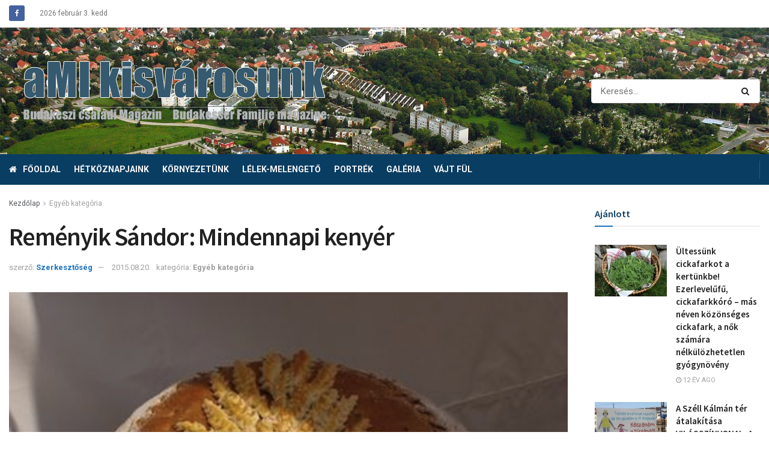

--- FILE ---
content_type: text/html; charset=UTF-8
request_url: https://amikisvarosunk.hu/2015/08/20/remenyik-sandor-mindennapi-kenyer/
body_size: 19153
content:
<!doctype html>
<!--[if lt IE 7]> <html class="no-js lt-ie9 lt-ie8 lt-ie7" lang="hu"> <![endif]-->
<!--[if IE 7]>    <html class="no-js lt-ie9 lt-ie8" lang="hu"> <![endif]-->
<!--[if IE 8]>    <html class="no-js lt-ie9" lang="hu"> <![endif]-->
<!--[if IE 9]>    <html class="no-js lt-ie10" lang="hu"> <![endif]-->
<!--[if gt IE 8]><!--> <html class="no-js" lang="hu"> <!--<![endif]-->
<head>
    <meta http-equiv="Content-Type" content="text/html; charset=UTF-8" />
    <meta name='viewport' content='width=device-width, initial-scale=1, user-scalable=yes' />
    <link rel="profile" href="https://gmpg.org/xfn/11" />
    <link rel="pingback" href="https://amikisvarosunk.hu/xmlrpc.php" />
    <title>Reményik Sándor: Mindennapi kenyér &#8211; A Mi kisvárosunk</title>
<meta property="og:type" content="article">
<meta property="og:title" content="Reményik Sándor: Mindennapi kenyér">
<meta property="og:site_name" content="A Mi kisvárosunk">
<meta property="og:description" content="Amit &amp;eacute;n &amp;aacute;lmodom: Nem f&amp;eacute;nyűz&amp;eacute;s, nem fűszer, csemege, Amit &amp;eacute;n &amp;aacute;lmodom: (tov&amp;aacute;bb...) &amp;nbsp; &amp;nbsp; &amp;nbsp; &amp;nbsp; &amp;nbsp; &amp;nbsp; &amp;nbsp; &amp;nbsp;">
<meta property="og:url" content="https://amikisvarosunk.hu/2015/08/20/remenyik-sandor-mindennapi-kenyer/">
<meta property="og:locale" content="hu_HU">
<meta property="og:image" content="https://amikisvarosunk.hu/wp-content/uploads/2015/08/szent-istvan-unnepe-balatonfureden_1_1.jpg">
<meta property="og:image:height" content="455">
<meta property="og:image:width" content="605">
<meta property="article:published_time" content="2015-08-20T09:58:49+00:00">
<meta property="article:modified_time" content="2015-08-20T09:58:49+00:00">
<meta property="article:section" content="Egyéb kategória">
<meta name="twitter:card" content="summary_large_image">
<meta name="twitter:title" content="Reményik Sándor: Mindennapi kenyér">
<meta name="twitter:description" content="Amit &eacute;n &aacute;lmodom: Nem f&eacute;nyűz&eacute;s, nem fűszer, csemege, Amit &eacute;n &aacute;lmodom: (tov&aacute;bb...) &nbsp; &nbsp; &nbsp; &nbsp; &nbsp; &nbsp; &nbsp; &nbsp;">
<meta name="twitter:url" content="https://amikisvarosunk.hu/2015/08/20/remenyik-sandor-mindennapi-kenyer/">
<meta name="twitter:site" content="">
<meta name="twitter:image:src" content="https://amikisvarosunk.hu/wp-content/uploads/2015/08/szent-istvan-unnepe-balatonfureden_1_1.jpg">
<meta name="twitter:image:width" content="605">
<meta name="twitter:image:height" content="455">
			<script type="text/javascript">
              var jnews_ajax_url = '/?ajax-request=jnews'
			</script>
			<link rel='dns-prefetch' href='//fonts.googleapis.com' />
<link rel='dns-prefetch' href='//s.w.org' />
<link rel="alternate" type="application/rss+xml" title="A Mi kisvárosunk &raquo; hírcsatorna" href="https://amikisvarosunk.hu/feed/" />
<link rel="alternate" type="application/rss+xml" title="A Mi kisvárosunk &raquo; hozzászólás hírcsatorna" href="https://amikisvarosunk.hu/comments/feed/" />
		<script type="text/javascript">
			window._wpemojiSettings = {"baseUrl":"https:\/\/s.w.org\/images\/core\/emoji\/13.0.1\/72x72\/","ext":".png","svgUrl":"https:\/\/s.w.org\/images\/core\/emoji\/13.0.1\/svg\/","svgExt":".svg","source":{"concatemoji":"https:\/\/amikisvarosunk.hu\/wp-includes\/js\/wp-emoji-release.min.js?ver=5.6.16"}};
			!function(e,a,t){var n,r,o,i=a.createElement("canvas"),p=i.getContext&&i.getContext("2d");function s(e,t){var a=String.fromCharCode;p.clearRect(0,0,i.width,i.height),p.fillText(a.apply(this,e),0,0);e=i.toDataURL();return p.clearRect(0,0,i.width,i.height),p.fillText(a.apply(this,t),0,0),e===i.toDataURL()}function c(e){var t=a.createElement("script");t.src=e,t.defer=t.type="text/javascript",a.getElementsByTagName("head")[0].appendChild(t)}for(o=Array("flag","emoji"),t.supports={everything:!0,everythingExceptFlag:!0},r=0;r<o.length;r++)t.supports[o[r]]=function(e){if(!p||!p.fillText)return!1;switch(p.textBaseline="top",p.font="600 32px Arial",e){case"flag":return s([127987,65039,8205,9895,65039],[127987,65039,8203,9895,65039])?!1:!s([55356,56826,55356,56819],[55356,56826,8203,55356,56819])&&!s([55356,57332,56128,56423,56128,56418,56128,56421,56128,56430,56128,56423,56128,56447],[55356,57332,8203,56128,56423,8203,56128,56418,8203,56128,56421,8203,56128,56430,8203,56128,56423,8203,56128,56447]);case"emoji":return!s([55357,56424,8205,55356,57212],[55357,56424,8203,55356,57212])}return!1}(o[r]),t.supports.everything=t.supports.everything&&t.supports[o[r]],"flag"!==o[r]&&(t.supports.everythingExceptFlag=t.supports.everythingExceptFlag&&t.supports[o[r]]);t.supports.everythingExceptFlag=t.supports.everythingExceptFlag&&!t.supports.flag,t.DOMReady=!1,t.readyCallback=function(){t.DOMReady=!0},t.supports.everything||(n=function(){t.readyCallback()},a.addEventListener?(a.addEventListener("DOMContentLoaded",n,!1),e.addEventListener("load",n,!1)):(e.attachEvent("onload",n),a.attachEvent("onreadystatechange",function(){"complete"===a.readyState&&t.readyCallback()})),(n=t.source||{}).concatemoji?c(n.concatemoji):n.wpemoji&&n.twemoji&&(c(n.twemoji),c(n.wpemoji)))}(window,document,window._wpemojiSettings);
		</script>
		<style type="text/css">
img.wp-smiley,
img.emoji {
	display: inline !important;
	border: none !important;
	box-shadow: none !important;
	height: 1em !important;
	width: 1em !important;
	margin: 0 .07em !important;
	vertical-align: -0.1em !important;
	background: none !important;
	padding: 0 !important;
}
</style>
	<link rel='stylesheet' id='wpmf-bakery-style-css'  href='https://amikisvarosunk.hu/wp-content/plugins/wp-media-folder//assets/css/vc_style.css?ver=5.4.2' type='text/css' media='all' />
<link rel='stylesheet' id='wp-block-library-css'  href='https://amikisvarosunk.hu/wp-includes/css/dist/block-library/style.min.css?ver=5.6.16' type='text/css' media='all' />
<link rel='stylesheet' id='js_composer_front-css'  href='https://amikisvarosunk.hu/wp-content/plugins/js_composer/assets/css/js_composer.min.css?ver=6.5.0' type='text/css' media='all' />
<link rel='stylesheet' id='jeg_customizer_font-css'  href='//fonts.googleapis.com/css?family=Roboto%3Aregular%2C700%7CSource+Sans+Pro%3A600%2Cregular%2C600&#038;display=swap&#038;ver=1.2.5' type='text/css' media='all' />
<link rel='stylesheet' id='mediaelement-css'  href='https://amikisvarosunk.hu/wp-includes/js/mediaelement/mediaelementplayer-legacy.min.css?ver=4.2.16' type='text/css' media='all' />
<link rel='stylesheet' id='wp-mediaelement-css'  href='https://amikisvarosunk.hu/wp-includes/js/mediaelement/wp-mediaelement.min.css?ver=5.6.16' type='text/css' media='all' />
<link rel='stylesheet' id='jnews-frontend-css'  href='https://amikisvarosunk.hu/wp-content/themes/jnews/assets/dist/frontend.min.css?ver=7.1.9' type='text/css' media='all' />
<link rel='stylesheet' id='jnews-style-css'  href='https://amikisvarosunk.hu/wp-content/themes/jnews/style.css?ver=7.1.9' type='text/css' media='all' />
<link rel='stylesheet' id='jnews-darkmode-css'  href='https://amikisvarosunk.hu/wp-content/themes/jnews/assets/css/darkmode.css?ver=7.1.9' type='text/css' media='all' />
<link rel='stylesheet' id='jnews-scheme-css'  href='https://amikisvarosunk.hu/wp-content/themes/jnews/data/import/localnews/scheme.css?ver=7.1.9' type='text/css' media='all' />
<link rel='stylesheet' id='jnews-select-share-css'  href='https://amikisvarosunk.hu/wp-content/plugins/jnews-social-share/assets/css/plugin.css' type='text/css' media='all' />
<link rel='stylesheet' id='jnews-weather-style-css'  href='https://amikisvarosunk.hu/wp-content/plugins/jnews-weather/assets/css/plugin.css?ver=7.0.0' type='text/css' media='all' />
<script type='text/javascript' src='https://amikisvarosunk.hu/wp-includes/js/jquery/jquery.min.js?ver=3.5.1' id='jquery-core-js'></script>
<script type='text/javascript' src='https://amikisvarosunk.hu/wp-includes/js/jquery/jquery-migrate.min.js?ver=3.3.2' id='jquery-migrate-js'></script>
<link rel="https://api.w.org/" href="https://amikisvarosunk.hu/wp-json/" /><link rel="alternate" type="application/json" href="https://amikisvarosunk.hu/wp-json/wp/v2/posts/3231" /><link rel="EditURI" type="application/rsd+xml" title="RSD" href="https://amikisvarosunk.hu/xmlrpc.php?rsd" />
<link rel="wlwmanifest" type="application/wlwmanifest+xml" href="https://amikisvarosunk.hu/wp-includes/wlwmanifest.xml" /> 
<meta name="generator" content="WordPress 5.6.16" />
<link rel="canonical" href="https://amikisvarosunk.hu/2015/08/20/remenyik-sandor-mindennapi-kenyer/" />
<link rel='shortlink' href='https://amikisvarosunk.hu/?p=3231' />
<link rel="alternate" type="application/json+oembed" href="https://amikisvarosunk.hu/wp-json/oembed/1.0/embed?url=https%3A%2F%2Famikisvarosunk.hu%2F2015%2F08%2F20%2Fremenyik-sandor-mindennapi-kenyer%2F" />
<link rel="alternate" type="text/xml+oembed" href="https://amikisvarosunk.hu/wp-json/oembed/1.0/embed?url=https%3A%2F%2Famikisvarosunk.hu%2F2015%2F08%2F20%2Fremenyik-sandor-mindennapi-kenyer%2F&#038;format=xml" />
<meta name="generator" content="Powered by WPBakery Page Builder - drag and drop page builder for WordPress."/>
<script type='application/ld+json'>{"@context":"http:\/\/schema.org","@type":"Organization","@id":"https:\/\/amikisvarosunk.hu\/#organization","url":"https:\/\/amikisvarosunk.hu\/","name":"","logo":{"@type":"ImageObject","url":""},"sameAs":["https:\/\/www.facebook.com\/A-Mi-kisvarosunk-149816685146219\/"]}</script>
<script type='application/ld+json'>{"@context":"http:\/\/schema.org","@type":"WebSite","@id":"https:\/\/amikisvarosunk.hu\/#website","url":"https:\/\/amikisvarosunk.hu\/","name":"","potentialAction":{"@type":"SearchAction","target":"https:\/\/amikisvarosunk.hu\/?s={search_term_string}","query-input":"required name=search_term_string"}}</script>
<link rel="icon" href="https://amikisvarosunk.hu/wp-content/uploads/2020/06/cropped-favicon-32x32.jpg" sizes="32x32" />
<link rel="icon" href="https://amikisvarosunk.hu/wp-content/uploads/2020/06/cropped-favicon-192x192.jpg" sizes="192x192" />
<link rel="apple-touch-icon" href="https://amikisvarosunk.hu/wp-content/uploads/2020/06/cropped-favicon-180x180.jpg" />
<meta name="msapplication-TileImage" content="https://amikisvarosunk.hu/wp-content/uploads/2020/06/cropped-favicon-270x270.jpg" />
<style id="jeg_dynamic_css" type="text/css" data-type="jeg_custom-css">.jeg_container, .jeg_content, .jeg_boxed .jeg_main .jeg_container, .jeg_autoload_separator { background-color : #ffffff; } body,.newsfeed_carousel.owl-carousel .owl-nav div,.jeg_filter_button,.owl-carousel .owl-nav div,.jeg_readmore,.jeg_hero_style_7 .jeg_post_meta a,.widget_calendar thead th,.widget_calendar tfoot a,.jeg_socialcounter a,.entry-header .jeg_meta_like a,.entry-header .jeg_meta_comment a,.entry-content tbody tr:hover,.entry-content th,.jeg_splitpost_nav li:hover a,#breadcrumbs a,.jeg_author_socials a:hover,.jeg_footer_content a,.jeg_footer_bottom a,.jeg_cartcontent,.woocommerce .woocommerce-breadcrumb a { color : #53585c; } a,.jeg_menu_style_5 > li > a:hover,.jeg_menu_style_5 > li.sfHover > a,.jeg_menu_style_5 > li.current-menu-item > a,.jeg_menu_style_5 > li.current-menu-ancestor > a,.jeg_navbar .jeg_menu:not(.jeg_main_menu) > li > a:hover,.jeg_midbar .jeg_menu:not(.jeg_main_menu) > li > a:hover,.jeg_side_tabs li.active,.jeg_block_heading_5 strong,.jeg_block_heading_6 strong,.jeg_block_heading_7 strong,.jeg_block_heading_8 strong,.jeg_subcat_list li a:hover,.jeg_subcat_list li button:hover,.jeg_pl_lg_7 .jeg_thumb .jeg_post_category a,.jeg_pl_xs_2:before,.jeg_pl_xs_4 .jeg_postblock_content:before,.jeg_postblock .jeg_post_title a:hover,.jeg_hero_style_6 .jeg_post_title a:hover,.jeg_sidefeed .jeg_pl_xs_3 .jeg_post_title a:hover,.widget_jnews_popular .jeg_post_title a:hover,.jeg_meta_author a,.widget_archive li a:hover,.widget_pages li a:hover,.widget_meta li a:hover,.widget_recent_entries li a:hover,.widget_rss li a:hover,.widget_rss cite,.widget_categories li a:hover,.widget_categories li.current-cat > a,#breadcrumbs a:hover,.jeg_share_count .counts,.commentlist .bypostauthor > .comment-body > .comment-author > .fn,span.required,.jeg_review_title,.bestprice .price,.authorlink a:hover,.jeg_vertical_playlist .jeg_video_playlist_play_icon,.jeg_vertical_playlist .jeg_video_playlist_item.active .jeg_video_playlist_thumbnail:before,.jeg_horizontal_playlist .jeg_video_playlist_play,.woocommerce li.product .pricegroup .button,.widget_display_forums li a:hover,.widget_display_topics li:before,.widget_display_replies li:before,.widget_display_views li:before,.bbp-breadcrumb a:hover,.jeg_mobile_menu li.sfHover > a,.jeg_mobile_menu li a:hover,.split-template-6 .pagenum { color : #1e73be; } .jeg_menu_style_1 > li > a:before,.jeg_menu_style_2 > li > a:before,.jeg_menu_style_3 > li > a:before,.jeg_side_toggle,.jeg_slide_caption .jeg_post_category a,.jeg_slider_type_1 .owl-nav .owl-next,.jeg_block_heading_1 .jeg_block_title span,.jeg_block_heading_2 .jeg_block_title span,.jeg_block_heading_3,.jeg_block_heading_4 .jeg_block_title span,.jeg_block_heading_6:after,.jeg_pl_lg_box .jeg_post_category a,.jeg_pl_md_box .jeg_post_category a,.jeg_readmore:hover,.jeg_thumb .jeg_post_category a,.jeg_block_loadmore a:hover, .jeg_postblock.alt .jeg_block_loadmore a:hover,.jeg_block_loadmore a.active,.jeg_postblock_carousel_2 .jeg_post_category a,.jeg_heroblock .jeg_post_category a,.jeg_pagenav_1 .page_number.active,.jeg_pagenav_1 .page_number.active:hover,input[type="submit"],.btn,.button,.widget_tag_cloud a:hover,.popularpost_item:hover .jeg_post_title a:before,.jeg_splitpost_4 .page_nav,.jeg_splitpost_5 .page_nav,.jeg_post_via a:hover,.jeg_post_source a:hover,.jeg_post_tags a:hover,.comment-reply-title small a:before,.comment-reply-title small a:after,.jeg_storelist .productlink,.authorlink li.active a:before,.jeg_footer.dark .socials_widget:not(.nobg) a:hover .fa,.jeg_breakingnews_title,.jeg_overlay_slider_bottom.owl-carousel .owl-nav div,.jeg_overlay_slider_bottom.owl-carousel .owl-nav div:hover,.jeg_vertical_playlist .jeg_video_playlist_current,.woocommerce span.onsale,.woocommerce #respond input#submit:hover,.woocommerce a.button:hover,.woocommerce button.button:hover,.woocommerce input.button:hover,.woocommerce #respond input#submit.alt,.woocommerce a.button.alt,.woocommerce button.button.alt,.woocommerce input.button.alt,.jeg_popup_post .caption,.jeg_footer.dark input[type="submit"],.jeg_footer.dark .btn,.jeg_footer.dark .button,.footer_widget.widget_tag_cloud a:hover, .jeg_inner_content .content-inner .jeg_post_category a:hover, #buddypress .standard-form button, #buddypress a.button, #buddypress input[type="submit"], #buddypress input[type="button"], #buddypress input[type="reset"], #buddypress ul.button-nav li a, #buddypress .generic-button a, #buddypress .generic-button button, #buddypress .comment-reply-link, #buddypress a.bp-title-button, #buddypress.buddypress-wrap .members-list li .user-update .activity-read-more a, div#buddypress .standard-form button:hover,div#buddypress a.button:hover,div#buddypress input[type="submit"]:hover,div#buddypress input[type="button"]:hover,div#buddypress input[type="reset"]:hover,div#buddypress ul.button-nav li a:hover,div#buddypress .generic-button a:hover,div#buddypress .generic-button button:hover,div#buddypress .comment-reply-link:hover,div#buddypress a.bp-title-button:hover,div#buddypress.buddypress-wrap .members-list li .user-update .activity-read-more a:hover, #buddypress #item-nav .item-list-tabs ul li a:before, .jeg_inner_content .jeg_meta_container .follow-wrapper a { background-color : #1e73be; } .jeg_block_heading_7 .jeg_block_title span, .jeg_readmore:hover, .jeg_block_loadmore a:hover, .jeg_block_loadmore a.active, .jeg_pagenav_1 .page_number.active, .jeg_pagenav_1 .page_number.active:hover, .jeg_pagenav_3 .page_number:hover, .jeg_prevnext_post a:hover h3, .jeg_overlay_slider .jeg_post_category, .jeg_sidefeed .jeg_post.active, .jeg_vertical_playlist.jeg_vertical_playlist .jeg_video_playlist_item.active .jeg_video_playlist_thumbnail img, .jeg_horizontal_playlist .jeg_video_playlist_item.active { border-color : #1e73be; } .jeg_tabpost_nav li.active, .woocommerce div.product .woocommerce-tabs ul.tabs li.active { border-bottom-color : #1e73be; } h1,h2,h3,h4,h5,h6,.jeg_post_title a,.entry-header .jeg_post_title,.jeg_hero_style_7 .jeg_post_title a,.jeg_block_title,.jeg_splitpost_bar .current_title,.jeg_video_playlist_title,.gallery-caption,.jeg_push_notification_button>a.button { color : #212121; } .split-template-9 .pagenum, .split-template-10 .pagenum, .split-template-11 .pagenum, .split-template-12 .pagenum, .split-template-13 .pagenum, .split-template-15 .pagenum, .split-template-18 .pagenum, .split-template-20 .pagenum, .split-template-19 .current_title span, .split-template-20 .current_title span { background-color : #212121; } .jeg_topbar .jeg_nav_row, .jeg_topbar .jeg_search_no_expand .jeg_search_input { line-height : 45px; } .jeg_topbar .jeg_nav_row, .jeg_topbar .jeg_nav_icon { height : 45px; } .jeg_topbar, .jeg_topbar.dark, .jeg_topbar.custom { background : #ffffff; } .jeg_topbar, .jeg_topbar.dark { border-color : #eaeaea; border-top-width : 0px; } .jeg_topbar .jeg_nav_item, .jeg_topbar.dark .jeg_nav_item { border-color : rgba(255,255,255,0); } .jeg_midbar { height : 211px; background-image : url("https://amikisvarosunk.hu/wp-content/uploads/2020/11/header-bg4.jpg"); background-repeat : no-repeat; background-position : center center; background-attachment : scroll; background-size : cover; } .jeg_midbar, .jeg_midbar.dark { background-color : #ffffff; border-bottom-width : 0px; } .jeg_header .jeg_bottombar.jeg_navbar,.jeg_bottombar .jeg_nav_icon { height : 51px; } .jeg_header .jeg_bottombar.jeg_navbar, .jeg_header .jeg_bottombar .jeg_main_menu:not(.jeg_menu_style_1) > li > a, .jeg_header .jeg_bottombar .jeg_menu_style_1 > li, .jeg_header .jeg_bottombar .jeg_menu:not(.jeg_main_menu) > li > a { line-height : 51px; } .jeg_header .jeg_bottombar.jeg_navbar_wrapper:not(.jeg_navbar_boxed), .jeg_header .jeg_bottombar.jeg_navbar_boxed .jeg_nav_row { background : #0a3d62; } .jeg_header .jeg_bottombar, .jeg_header .jeg_bottombar.jeg_navbar_dark, .jeg_bottombar.jeg_navbar_boxed .jeg_nav_row, .jeg_bottombar.jeg_navbar_dark.jeg_navbar_boxed .jeg_nav_row { border-bottom-width : 0px; } .jeg_stickybar.jeg_navbar,.jeg_navbar .jeg_nav_icon { height : 53px; } .jeg_stickybar.jeg_navbar, .jeg_stickybar .jeg_main_menu:not(.jeg_menu_style_1) > li > a, .jeg_stickybar .jeg_menu_style_1 > li, .jeg_stickybar .jeg_menu:not(.jeg_main_menu) > li > a { line-height : 53px; } .jeg_mobile_midbar, .jeg_mobile_midbar.dark { background : #0a3d62; } .jeg_header .socials_widget > a > i.fa:before { color : #ffffff; } .jeg_nav_search { width : 45%; } .jeg_footer_content,.jeg_footer.dark .jeg_footer_content { background-color : #f7f7f7; color : #343840; } .jeg_footer .jeg_footer_heading h3,.jeg_footer.dark .jeg_footer_heading h3,.jeg_footer .widget h2,.jeg_footer .footer_dark .widget h2 { color : #0a3d62; } .jeg_footer input[type="submit"],.jeg_footer .btn,.jeg_footer .button { color : #ffffff; } .jeg_footer input:not([type="submit"]),.jeg_footer textarea,.jeg_footer select,.jeg_footer.dark input:not([type="submit"]),.jeg_footer.dark textarea,.jeg_footer.dark select { color : #ffffff; } .jeg_footer_bottom,.jeg_footer.dark .jeg_footer_bottom,.jeg_footer_secondary,.jeg_footer.dark .jeg_footer_secondary { background-color : #f9f9f9; } .jeg_footer_secondary,.jeg_footer.dark .jeg_footer_secondary,.jeg_footer_bottom,.jeg_footer.dark .jeg_footer_bottom,.jeg_footer_sidecontent .jeg_footer_primary { color : rgba(76,76,76,0.7); } .jeg_footer_bottom a,.jeg_footer.dark .jeg_footer_bottom a,.jeg_footer_secondary a,.jeg_footer.dark .jeg_footer_secondary a,.jeg_footer_sidecontent .jeg_footer_primary a,.jeg_footer_sidecontent.dark .jeg_footer_primary a { color : #ffffff; } .jeg_menu_footer li:not(:last-child):after,.jeg_footer.dark .jeg_menu_footer li:not(:last-child):after { color : rgba(255,255,255,0.5); } .jeg_read_progress_wrapper .jeg_progress_container .progress-bar { background-color : #b7a801; } body,input,textarea,select,.chosen-container-single .chosen-single,.btn,.button { font-family: Roboto,Helvetica,Arial,sans-serif; } .jeg_post_title, .entry-header .jeg_post_title, .jeg_single_tpl_2 .entry-header .jeg_post_title, .jeg_single_tpl_3 .entry-header .jeg_post_title, .jeg_single_tpl_6 .entry-header .jeg_post_title { font-family: "Source Sans Pro",Helvetica,Arial,sans-serif; } h3.jeg_block_title, .jeg_footer .jeg_footer_heading h3, .jeg_footer .widget h2, .jeg_tabpost_nav li { font-family: "Source Sans Pro",Helvetica,Arial,sans-serif;font-weight : 600; font-style : normal;  } @media only screen and (min-width : 1200px) { .container, .jeg_vc_content > .vc_row, .jeg_vc_content > .vc_element > .vc_row, .jeg_vc_content > .vc_row[data-vc-full-width="true"]:not([data-vc-stretch-content="true"]) > .jeg-vc-wrapper, .jeg_vc_content > .vc_element > .vc_row[data-vc-full-width="true"]:not([data-vc-stretch-content="true"]) > .jeg-vc-wrapper { max-width : 1340px; } .elementor-section.elementor-section-boxed > .elementor-container { max-width : 1340px; }  } @media only screen and (min-width : 1441px) { .container, .jeg_vc_content > .vc_row, .jeg_vc_content > .vc_element > .vc_row, .jeg_vc_content > .vc_row[data-vc-full-width="true"]:not([data-vc-stretch-content="true"]) > .jeg-vc-wrapper, .jeg_vc_content > .vc_element > .vc_row[data-vc-full-width="true"]:not([data-vc-stretch-content="true"]) > .jeg-vc-wrapper { max-width : 1370px; } .elementor-section.elementor-section-boxed > .elementor-container { max-width : 1370px; }  } </style><noscript><style> .wpb_animate_when_almost_visible { opacity: 1; }</style></noscript></head>
<body data-rsssl=1 class="post-template-default single single-post postid-3231 single-format-standard wp-embed-responsive jeg_toggle_dark jeg_single_tpl_1 jnews jsc_normal wpb-js-composer js-comp-ver-6.5.0 vc_responsive">

    
    
    <div class="jeg_ad jeg_ad_top jnews_header_top_ads">
        <div class='ads-wrapper  '></div>    </div>

    <!-- The Main Wrapper
    ============================================= -->
    <div class="jeg_viewport">

        
        <div class="jeg_header_wrapper">
            <div class="jeg_header_instagram_wrapper">
    </div>

<!-- HEADER -->
<div class="jeg_header normal">
    <div class="jeg_topbar jeg_container normal">
    <div class="container">
        <div class="jeg_nav_row">
            
                <div class="jeg_nav_col jeg_nav_left  jeg_nav_grow">
                    <div class="item_wrap jeg_nav_alignleft">
                        			<div
				class="jeg_nav_item socials_widget jeg_social_icon_block rounded">
				<a href="https://www.facebook.com/A-Mi-kisvarosunk-149816685146219/" target='_blank' class="jeg_facebook"><i class="fa fa-facebook"></i> </a>			</div>
			<div class="jeg_nav_item jeg_top_date">
    2026 február 3.  kedd</div>                    </div>
                </div>

                
                <div class="jeg_nav_col jeg_nav_center  jeg_nav_normal">
                    <div class="item_wrap jeg_nav_aligncenter">
                                            </div>
                </div>

                
                <div class="jeg_nav_col jeg_nav_right  jeg_nav_grow">
                    <div class="item_wrap jeg_nav_alignright">
                        <div class="jeg_nav_item jnews_header_topbar_weather">
    </div>                    </div>
                </div>

                        </div>
    </div>
</div><!-- /.jeg_container --><div class="jeg_midbar jeg_container dark">
    <div class="container">
        <div class="jeg_nav_row">
            
                <div class="jeg_nav_col jeg_nav_left jeg_nav_grow">
                    <div class="item_wrap jeg_nav_alignleft">
                        <div class="jeg_nav_item jeg_logo jeg_desktop_logo">
			<div class="site-title">
	    	<a href="https://amikisvarosunk.hu/" style="padding: 0px 0px 4px 10px;">
	    	    <img class='jeg_logo_img' src="https://amikisvarosunk.hu/wp-content/uploads/2020/06/logo-uj-2.png" srcset="https://amikisvarosunk.hu/wp-content/uploads/2020/06/logo-uj-2.png 1x, https://amikisvarosunk.hu/wp-content/uploads/2020/09/logo-vilagos.png 2x" alt="A Mi kisvárosunk"data-light-src="https://amikisvarosunk.hu/wp-content/uploads/2020/06/logo-uj-2.png" data-light-srcset="https://amikisvarosunk.hu/wp-content/uploads/2020/06/logo-uj-2.png 1x, https://amikisvarosunk.hu/wp-content/uploads/2020/09/logo-vilagos.png 2x" data-dark-src="https://amikisvarosunk.hu/wp-content/uploads/2020/09/logo-vilagos.png" data-dark-srcset="https://amikisvarosunk.hu/wp-content/uploads/2020/09/logo-vilagos.png 1x, https://amikisvarosunk.hu/wp-content/uploads/2020/09/logo-vilagos.png 2x">	    	</a>
	    </div>
	</div>                    </div>
                </div>

                
                <div class="jeg_nav_col jeg_nav_center jeg_nav_normal">
                    <div class="item_wrap jeg_nav_alignleft">
                                            </div>
                </div>

                
                <div class="jeg_nav_col jeg_nav_right jeg_nav_grow">
                    <div class="item_wrap jeg_nav_alignright">
                        <!-- Search Form -->
<div class="jeg_nav_item jeg_nav_search">
	<div class="jeg_search_wrapper jeg_search_no_expand rounded">
	    <a href="#" class="jeg_search_toggle"><i class="fa fa-search"></i></a>
	    <form action="https://amikisvarosunk.hu/" method="get" class="jeg_search_form" target="_top">
    <input name="s" class="jeg_search_input" placeholder="Keresés..." type="text" value="" autocomplete="off">
    <button type="submit" class="jeg_search_button btn"><i class="fa fa-search"></i></button>
</form>
<!-- jeg_search_hide with_result no_result -->
<div class="jeg_search_result jeg_search_hide with_result">
    <div class="search-result-wrapper">
    </div>
    <div class="search-link search-noresult">
        Nincs találat    </div>
    <div class="search-link search-all-button">
        <i class="fa fa-search"></i> View All Result    </div>
</div>	</div>
</div>                    </div>
                </div>

                        </div>
    </div>
</div><div class="jeg_bottombar jeg_navbar jeg_container jeg_navbar_wrapper jeg_navbar_normal jeg_navbar_dark">
    <div class="container">
        <div class="jeg_nav_row">
            
                <div class="jeg_nav_col jeg_nav_left jeg_nav_grow">
                    <div class="item_wrap jeg_nav_alignleft">
                        <div class="jeg_main_menu_wrapper">
<div class="jeg_nav_item jeg_mainmenu_wrap"><ul class="jeg_menu jeg_main_menu jeg_menu_style_5" data-animation="animate"><li id="menu-item-321" class="menu-item menu-item-type-post_type menu-item-object-page menu-item-home menu-item-321 bgnav jeg_menu_icon_enable" data-item-row="default" ><a href="https://amikisvarosunk.hu/"><i style='color: #ffffff' class='jeg_font_menu fa fa-home'></i>Főoldal</a></li>
<li id="menu-item-72" class="menu-item menu-item-type-taxonomy menu-item-object-category menu-item-72 bgnav" data-item-row="default" ><a href="https://amikisvarosunk.hu/category/hetkoznapjaink/">Hétköznapjaink</a></li>
<li id="menu-item-293" class="menu-item menu-item-type-taxonomy menu-item-object-category menu-item-293 bgnav" data-item-row="default" ><a href="https://amikisvarosunk.hu/category/kornyezetunk/">Környezetünk</a></li>
<li id="menu-item-294" class="menu-item menu-item-type-taxonomy menu-item-object-category menu-item-294 bgnav" data-item-row="default" ><a href="https://amikisvarosunk.hu/category/lelek-melengeto/">Lélek-melengető</a></li>
<li id="menu-item-295" class="menu-item menu-item-type-taxonomy menu-item-object-category menu-item-295 bgnav" data-item-row="default" ><a href="https://amikisvarosunk.hu/category/portrek/">Portrék</a></li>
<li id="menu-item-292" class="menu-item menu-item-type-taxonomy menu-item-object-category menu-item-292 bgnav" data-item-row="default" ><a href="https://amikisvarosunk.hu/category/galeria/">Galéria</a></li>
<li id="menu-item-296" class="menu-item menu-item-type-taxonomy menu-item-object-category menu-item-296 bgnav" data-item-row="default" ><a href="https://amikisvarosunk.hu/category/vajt-ful/">Vájt fül</a></li>
</ul></div></div>
                    </div>
                </div>

                
                <div class="jeg_nav_col jeg_nav_center jeg_nav_normal">
                    <div class="item_wrap jeg_nav_aligncenter">
                                            </div>
                </div>

                
                <div class="jeg_nav_col jeg_nav_right jeg_nav_normal">
                    <div class="item_wrap jeg_nav_alignright">
                        <div class="jeg_separator separator5"></div>                    </div>
                </div>

                        </div>
    </div>
</div></div><!-- /.jeg_header -->        </div>

        <div class="jeg_header_sticky">
                    </div>

        <div class="jeg_navbar_mobile_wrapper">
            <div class="jeg_navbar_mobile" data-mode="scroll">
    <div class="jeg_mobile_bottombar jeg_mobile_midbar jeg_container dark">
    <div class="container">
        <div class="jeg_nav_row">
            
                <div class="jeg_nav_col jeg_nav_left jeg_nav_grow">
                    <div class="item_wrap jeg_nav_alignleft">
                        <div class="jeg_nav_item">
    <a href="#" class="toggle_btn jeg_mobile_toggle"><i class="fa fa-bars"></i></a>
</div><div class="jeg_nav_item jeg_mobile_logo">
			<div class="site-title">
	    	<a href="https://amikisvarosunk.hu/">
		        <img class='jeg_logo_img' src="https://amikisvarosunk.hu/wp-content/uploads/2020/06/logo-uj.png" srcset="https://amikisvarosunk.hu/wp-content/uploads/2020/06/logo-uj.png 1x, https://amikisvarosunk.hu/wp-content/uploads/2020/06/logo-uj.png 2x" alt="A Mi kisvárosunk"data-light-src="https://amikisvarosunk.hu/wp-content/uploads/2020/06/logo-uj.png" data-light-srcset="https://amikisvarosunk.hu/wp-content/uploads/2020/06/logo-uj.png 1x, https://amikisvarosunk.hu/wp-content/uploads/2020/06/logo-uj.png 2x" data-dark-src="https://amikisvarosunk.hu/wp-content/themes/jnews/assets/img/logo_darkmode.png" data-dark-srcset="https://amikisvarosunk.hu/wp-content/themes/jnews/assets/img/logo_darkmode.png 1x, https://amikisvarosunk.hu/wp-content/themes/jnews/assets/img/logo_darkmode@2x.png 2x">		    </a>
	    </div>
	</div>                    </div>
                </div>

                
                <div class="jeg_nav_col jeg_nav_center jeg_nav_normal">
                    <div class="item_wrap jeg_nav_aligncenter">
                                            </div>
                </div>

                
                <div class="jeg_nav_col jeg_nav_right jeg_nav_normal">
                    <div class="item_wrap jeg_nav_alignright">
                                            </div>
                </div>

                        </div>
    </div>
</div></div>
<div class="sticky_blankspace" style="height: 60px;"></div>        </div>    <div class="post-wrapper">

        <div class="post-wrap" >

            
            <div class="jeg_main jeg_wide_content">
                <div class="jeg_container">
                    <div class="jeg_content jeg_singlepage">

    <div class="container">

        <div class="jeg_ad jeg_article jnews_article_top_ads">
            <div class='ads-wrapper  '></div>        </div>

        <div class="row">
            <div class="jeg_main_content col-md-9">
                <div class="jeg_inner_content">
                    
                                                <div class="jeg_breadcrumbs jeg_breadcrumb_container">
                            <div id="breadcrumbs"><span class="">
                <a href="https://amikisvarosunk.hu">Kezdőlap</a>
            </span><i class="fa fa-angle-right"></i><span class="breadcrumb_last_link">
                <a href="https://amikisvarosunk.hu/category/egyeb/">Egyéb kategória</a>
            </span></div>                        </div>
                        
                        <div class="entry-header">
    	                    
                            <h1 class="jeg_post_title">Reményik Sándor: Mindennapi kenyér</h1>

                            
                            <div class="jeg_meta_container"><div class="jeg_post_meta jeg_post_meta_1">

	<div class="meta_left">
									<div class="jeg_meta_author">
										<span class="meta_text">szerző: </span>
					<a href="https://amikisvarosunk.hu/author/szerkesztoseg/">Szerkesztőség</a>				</div>
					
					<div class="jeg_meta_date">
				<a href="https://amikisvarosunk.hu/2015/08/20/remenyik-sandor-mindennapi-kenyer/">2015.08.20.</a>
			</div>
		
					<div class="jeg_meta_category">
				<span><span class="meta_text">kategória: </span>
					<a href="https://amikisvarosunk.hu/category/egyeb/" rel="category tag">Egyéb kategória</a>				</span>
			</div>
		
			</div>

	<div class="meta_right">
					</div>
</div>
</div>
                        </div>

                        <div class="jeg_featured featured_image"><a href="https://amikisvarosunk.hu/wp-content/uploads/2015/08/szent-istvan-unnepe-balatonfureden_1_1.jpg"><div class="thumbnail-container animate-lazy" style="padding-bottom:61.983%"><img width="605" height="375" src="https://amikisvarosunk.hu/wp-content/themes/jnews/assets/img/jeg-empty.png" class="attachment-jnews-750x375 size-jnews-750x375 lazyload wp-post-image" alt="szent-istvan-unnepe-balatonfureden_1_1" loading="lazy" data-src="https://amikisvarosunk.hu/wp-content/uploads/2015/08/szent-istvan-unnepe-balatonfureden_1_1-605x375.jpg" data-srcset="" data-sizes="auto" data-expand="700" /></div></a></div>
                        <div class="jeg_share_top_container"><div class="jeg_share_button clearfix">
                <div class="jeg_share_stats">
                    
                    
                </div>
                <div class="jeg_sharelist">
                    <a href="http://www.facebook.com/sharer.php?u=https%3A%2F%2Famikisvarosunk.hu%2F2015%2F08%2F20%2Fremenyik-sandor-mindennapi-kenyer%2F" rel='nofollow'  class="jeg_btn-facebook expanded"><i class="fa fa-facebook-official"></i><span>Megosztás a Facebookon</span></a>
                    <div class="share-secondary">
                    <a href="https%3A%2F%2Famikisvarosunk.hu%2F2015%2F08%2F20%2Fremenyik-sandor-mindennapi-kenyer%2F" rel='nofollow'  class=" "><i class="fa fa-"></i></a>
                </div>
                <a href="#" class="jeg_btn-toggle"><i class="fa fa-share"></i></a>
                </div>
            </div></div>
                        <div class="jeg_ad jeg_article jnews_content_top_ads "><div class='ads-wrapper  '></div></div>
                        <div class="entry-content no-share">
                            <div class="jeg_share_button share-float jeg_sticky_share clearfix share-monocrhome">
                                <div class="jeg_share_float_container"></div>                            </div>

                            <div class="content-inner ">
                                <div>
	Amit &eacute;n &aacute;lmodom:</div>
<div>
	Nem f&eacute;nyűz&eacute;s, nem fűszer, csemege,</div>
<div>
	Amit &eacute;n &aacute;lmodom: (<a href="https://amikisvarosunk.hu/cikk/remenyik-sandor-mindennapi-kenyer">tov&aacute;bb..</a>.)</div>
<p><span id="more-3231"></span></p>
<div>
	&nbsp;</div>
<div>
	&nbsp;</div>
<div>
	&nbsp;</div>
<div>
	&nbsp;</div>
<div class="rtecenter">
	&nbsp;</div>
<div class="rtecenter">
	&nbsp;</div>
<div class="rtecenter">
	&nbsp;</div>
<div class="rtecenter">
	&nbsp;</div>
<div class="rtecenter">
	&nbsp;</div>
<div class="rtecenter">
	&nbsp;</div>
<div class="rtecenter">
	&nbsp;</div>
<div class="rtecenter">
	&nbsp;</div>
<div class="rtecenter">
	&nbsp;</div>
<div class="rtecenter">
	Amit &eacute;n &aacute;lmodom:</div>
<div class="rtecenter">
	Nem f&eacute;nyűz&eacute;s, nem fűszer, csemege,</div>
<div class="rtecenter">
	Amit &eacute;n &aacute;lmodom:</div>
<div class="rtecenter">
	Egy n&eacute;p sz&aacute;j&aacute;ban betevő falat.</div>
<div class="rtecenter">
	Keny&eacute;r vagyok, mindennapi keny&eacute;r,</div>
<div class="rtecenter">
	Lelki keny&eacute;r az &eacute;hező sz&iacute;veknek,</div>
<div class="rtecenter">
	Asztal&aacute;ld&aacute;s mindenki asztal&aacute;n.</div>
<div class="rtecenter">
	&nbsp;</div>
<div class="rtecenter">
	Keny&eacute;r vagyok, mindennapi keny&eacute;r,</div>
<div class="rtecenter">
	Nem cifras&aacute;g a szűr&ouml;n,</div>
<div class="rtecenter">
	Nem sujt&aacute;s a magyark&aacute;n,</div>
<div class="rtecenter">
	Nem h&iacute;vs&aacute;gos &uuml;nnepi lobog&oacute;</div>
<div class="rtecenter">
	Keny&eacute;r vagyok, mindennapi keny&eacute;r,</div>
<div class="rtecenter">
	Nem pomp&aacute;zom, de sz&uuml;ks&eacute;ges vagyok.</div>
<div class="rtecenter">
	&nbsp;</div>
<div class="rtecenter">
	Keny&eacute;r vagyok, mindennapi keny&eacute;r,</div>
<div class="rtecenter">
	Ha tollat fogok: kenyeret szelek.</div>
<div class="rtecenter">
	Kellek, tudom. Kellek nap-nap ut&aacute;n,</div>
<div class="rtecenter">
	Kellek, tudom. De nem vagyok hi&uacute;,</div>
<div class="rtecenter">
	Lehet mag&aacute;ra hi&uacute; a keny&eacute;r?</div>
<div class="rtecenter">
	Csak boldog lehet, hogy meg&eacute;rte ezt.</div>
<div class="rtecenter">
	Kellek: ezt meg&eacute;rteni egyszerű,</div>
<div class="rtecenter">
	&Eacute;s &#8211; nincs tov&aacute;bb.</div>
<div class="rtecenter">
	&nbsp;</div>
<div class="rtecenter">
	Az &aacute;lmom n&eacute;ha kem&eacute;ny, keserű,</div>
<div class="rtecenter">
	K&eacute;rges, barna, mint sokszor a keny&eacute;r,</div>
<div class="rtecenter">
	De benne van az &uacute;jrakezd&eacute;s magja,</div>
<div class="rtecenter">
	De benne van a harchoz &uacute;j erő, &#8211;</div>
<div class="rtecenter">
	De benne van az &eacute;let.</div>
<div class="rtecenter">
	&nbsp;</div>
<div class="rtecenter">
	&nbsp;</div>
<div>
	&nbsp;</div>
                                
	                            
                                                            </div>


                        </div>
	                    <div class="jeg_share_bottom_container"></div>
	                    
                        <div class="jeg_ad jeg_article jnews_content_bottom_ads "><div class='ads-wrapper  '></div></div><div class="jnews_prev_next_container"><div class="jeg_prevnext_post">
            <a href="https://amikisvarosunk.hu/2015/08/19/ez-a-bagoly-foto-szenzacios-gonye-csaba-adam-legujabb-kepe/" class="post prev-post">
            <span class="caption">Előző cikk</span>
            <h3 class="post-title">Ez a bagoly fotó szenzációs! Gönye Csaba Ádám legújabb képe</h3>
        </a>
    
            <a href="https://amikisvarosunk.hu/2015/08/23/ismet-a-budakeszi-fiuk-csapata-nyerte-a-fozoverseny-vandordijat/" class="post next-post">
            <span class="caption">Következő cikk</span>
            <h3 class="post-title">Ismét a Budakeszi Fiúk csapata nyerte a főzőverseny vándordíját</h3>
        </a>
    </div></div><div class="jnews_author_box_container "></div><div class="jnews_related_post_container"></div><div class="jnews_popup_post_container">    <section class="jeg_popup_post">
        <span class="caption">Következő cikk</span>

                    <div class="jeg_popup_content">
                <div class="jeg_thumb">
                                        <a href="https://amikisvarosunk.hu/2015/08/23/ismet-a-budakeszi-fiuk-csapata-nyerte-a-fozoverseny-vandordijat/">
                        <div class="thumbnail-container animate-lazy  size-1000 "><img width="75" height="75" src="https://amikisvarosunk.hu/wp-content/themes/jnews/assets/img/jeg-empty.png" class="attachment-jnews-75x75 size-jnews-75x75 lazyload wp-post-image" alt="11895992_10204589332601249_6083046384955217754_n" loading="lazy" sizes="(max-width: 75px) 100vw, 75px" data-src="https://amikisvarosunk.hu/wp-content/uploads/2015/08/11895992_10204589332601249_6083046384955217754_n-75x75.jpg" data-srcset="https://amikisvarosunk.hu/wp-content/uploads/2015/08/11895992_10204589332601249_6083046384955217754_n-75x75.jpg 75w, https://amikisvarosunk.hu/wp-content/uploads/2015/08/11895992_10204589332601249_6083046384955217754_n-150x150.jpg 150w" data-sizes="auto" data-expand="700" /></div>                    </a>
                </div>
                <h3 class="post-title">
                    <a href="https://amikisvarosunk.hu/2015/08/23/ismet-a-budakeszi-fiuk-csapata-nyerte-a-fozoverseny-vandordijat/">
                        Ismét a Budakeszi Fiúk csapata nyerte a főzőverseny vándordíját                    </a>
                </h3>
            </div>
                
        <a href="#" class="jeg_popup_close"><i class="fa fa-close"></i></a>
    </section>
</div><div class="jnews_comment_container"></div>
                                    </div>
            </div>
            
<div class="jeg_sidebar  jeg_sticky_sidebar col-md-3">
    <div class="widget widget_jnews_module_block_21" id="jnews_module_block_21-1"><div  class="jeg_postblock_21 jeg_postblock jeg_module_hook jeg_pagination_disable jeg_col_1o3 jnews_module_3231_0_6981a2a06774e  normal " data-unique="jnews_module_3231_0_6981a2a06774e">
                <div class="jeg_block_heading jeg_block_heading_6 jeg_subcat_right">
                    <h3 class="jeg_block_title"><span>Ajánlott</span></h3>
                    
                </div>
                <div class="jeg_block_container">
                
                <div class="jeg_posts jeg_load_more_flag">
                <article class="jeg_post jeg_pl_sm format-standard">
                <div class="jeg_thumb">
                    
                    <a href="https://amikisvarosunk.hu/2013/08/31/ultessunk-cickafarkot-a-kertunkbe-ezerlevelufu-cickafarkkoro-mas-neven-kozonseges-cickafark-a-nok-szamara-nelkulozhetetlen-gyogynoveny/"><div class="thumbnail-container animate-lazy  size-715 "><img width="120" height="86" src="https://amikisvarosunk.hu/wp-content/themes/jnews/assets/img/jeg-empty.png" class="attachment-jnews-120x86 size-jnews-120x86 lazyload wp-post-image" alt="img_9570" loading="lazy" sizes="(max-width: 120px) 100vw, 120px" data-src="https://amikisvarosunk.hu/wp-content/uploads/2013/08/img_9570-120x86.jpg" data-srcset="https://amikisvarosunk.hu/wp-content/uploads/2013/08/img_9570-120x86.jpg 120w, https://amikisvarosunk.hu/wp-content/uploads/2013/08/img_9570-350x250.jpg 350w" data-sizes="auto" data-expand="700" /></div></a>
                </div>
                <div class="jeg_postblock_content">
                    <h3 class="jeg_post_title">
                        <a href="https://amikisvarosunk.hu/2013/08/31/ultessunk-cickafarkot-a-kertunkbe-ezerlevelufu-cickafarkkoro-mas-neven-kozonseges-cickafark-a-nok-szamara-nelkulozhetetlen-gyogynoveny/">Ültessünk cickafarkot a kertünkbe! Ezerlevelűfű, cickafarkkóró &#8211; más néven közönséges cickafark, a nők számára nélkülözhetetlen gyógynövény</a>
                    </h3>
                    <div class="jeg_post_meta"><div class="jeg_meta_date"><a href="https://amikisvarosunk.hu/2013/08/31/ultessunk-cickafarkot-a-kertunkbe-ezerlevelufu-cickafarkkoro-mas-neven-kozonseges-cickafark-a-nok-szamara-nelkulozhetetlen-gyogynoveny/" ><i class="fa fa-clock-o"></i> 12 év ago</a></div></div>
                </div>
            </article><article class="jeg_post jeg_pl_sm format-standard">
                <div class="jeg_thumb">
                    
                    <a href="https://amikisvarosunk.hu/2015/03/27/a-szell-kalman-ter-atalakitasa-vilagszinvonal-az-amikisvarosunk-hu-kepes-beszamoloja/"><div class="thumbnail-container animate-lazy  size-715 "><img width="120" height="86" src="https://amikisvarosunk.hu/wp-content/themes/jnews/assets/img/jeg-empty.png" class="attachment-jnews-120x86 size-jnews-120x86 lazyload wp-post-image" alt="img_9749" loading="lazy" sizes="(max-width: 120px) 100vw, 120px" data-src="https://amikisvarosunk.hu/wp-content/uploads/2015/03/img_9749-120x86.jpg" data-srcset="https://amikisvarosunk.hu/wp-content/uploads/2015/03/img_9749-120x86.jpg 120w, https://amikisvarosunk.hu/wp-content/uploads/2015/03/img_9749-350x250.jpg 350w" data-sizes="auto" data-expand="700" /></div></a>
                </div>
                <div class="jeg_postblock_content">
                    <h3 class="jeg_post_title">
                        <a href="https://amikisvarosunk.hu/2015/03/27/a-szell-kalman-ter-atalakitasa-vilagszinvonal-az-amikisvarosunk-hu-kepes-beszamoloja/">A Széll Kálmán tér átalakítása VILÁGSZÍNVONAL. Az amikisvarosunk.hu képes beszámolója</a>
                    </h3>
                    <div class="jeg_post_meta"><div class="jeg_meta_date"><a href="https://amikisvarosunk.hu/2015/03/27/a-szell-kalman-ter-atalakitasa-vilagszinvonal-az-amikisvarosunk-hu-kepes-beszamoloja/" ><i class="fa fa-clock-o"></i> 11 év ago</a></div></div>
                </div>
            </article><article class="jeg_post jeg_pl_sm format-standard">
                <div class="jeg_thumb">
                    
                    <a href="https://amikisvarosunk.hu/2014/08/08/budakeszi-portrek-kisfilm-bernath-bela-asztalos-mesterrol-az-mtv1-csalad-barat-musoraban-video/"><div class="thumbnail-container animate-lazy  size-715 "><img width="120" height="86" src="https://amikisvarosunk.hu/wp-content/themes/jnews/assets/img/jeg-empty.png" class="attachment-jnews-120x86 size-jnews-120x86 lazyload wp-post-image" alt="image-2" loading="lazy" sizes="(max-width: 120px) 100vw, 120px" data-src="https://amikisvarosunk.hu/wp-content/uploads/2014/08/image-2-120x86.jpg" data-srcset="https://amikisvarosunk.hu/wp-content/uploads/2014/08/image-2-120x86.jpg 120w, https://amikisvarosunk.hu/wp-content/uploads/2014/08/image-2-350x250.jpg 350w" data-sizes="auto" data-expand="700" /></div></a>
                </div>
                <div class="jeg_postblock_content">
                    <h3 class="jeg_post_title">
                        <a href="https://amikisvarosunk.hu/2014/08/08/budakeszi-portrek-kisfilm-bernath-bela-asztalos-mesterrol-az-mtv1-csalad-barat-musoraban-video/">Budakeszi Portrék. Kisfilm Bernáth Béla asztalos mesterről  az MTV1 &#8220;Család-barát&#8221;  műsorában. (VIDEÓ)</a>
                    </h3>
                    <div class="jeg_post_meta"><div class="jeg_meta_date"><a href="https://amikisvarosunk.hu/2014/08/08/budakeszi-portrek-kisfilm-bernath-bela-asztalos-mesterrol-az-mtv1-csalad-barat-musoraban-video/" ><i class="fa fa-clock-o"></i> 11 év ago</a></div></div>
                </div>
            </article><article class="jeg_post jeg_pl_sm format-standard">
                <div class="jeg_thumb">
                    
                    <a href="https://amikisvarosunk.hu/2017/09/08/a-budakeszi-kerekmezo-altalanos-iskola-epitese-elkezdodott/"><div class="thumbnail-container animate-lazy  size-715 "><img width="120" height="86" src="https://amikisvarosunk.hu/wp-content/themes/jnews/assets/img/jeg-empty.png" class="attachment-jnews-120x86 size-jnews-120x86 lazyload wp-post-image" alt="image" loading="lazy" sizes="(max-width: 120px) 100vw, 120px" data-src="https://amikisvarosunk.hu/wp-content/uploads/2017/09/image_325-120x86.jpeg" data-srcset="https://amikisvarosunk.hu/wp-content/uploads/2017/09/image_325-120x86.jpeg 120w, https://amikisvarosunk.hu/wp-content/uploads/2017/09/image_325-350x250.jpeg 350w" data-sizes="auto" data-expand="700" /></div></a>
                </div>
                <div class="jeg_postblock_content">
                    <h3 class="jeg_post_title">
                        <a href="https://amikisvarosunk.hu/2017/09/08/a-budakeszi-kerekmezo-altalanos-iskola-epitese-elkezdodott/">A budakeszi Kerekmező Általános Iskola építése elkezdődött</a>
                    </h3>
                    <div class="jeg_post_meta"><div class="jeg_meta_date"><a href="https://amikisvarosunk.hu/2017/09/08/a-budakeszi-kerekmezo-altalanos-iskola-epitese-elkezdodott/" ><i class="fa fa-clock-o"></i> 8 év ago</a></div></div>
                </div>
            </article>
            </div>
                <div class='module-overlay'>
                <div class='preloader_type preloader_dot'>
                    <div class="module-preloader jeg_preloader dot">
                        <span></span><span></span><span></span>
                    </div>
                    <div class="module-preloader jeg_preloader circle">
                        <div class="jnews_preloader_circle_outer">
                            <div class="jnews_preloader_circle_inner"></div>
                        </div>
                    </div>
                    <div class="module-preloader jeg_preloader square">
                        <div class="jeg_square"><div class="jeg_square_inner"></div></div>
                    </div>
                </div>
            </div>
            </div>
            <div class="jeg_block_navigation">
                <div class='navigation_overlay'><div class='module-preloader jeg_preloader'><span></span><span></span><span></span></div></div>
                
                
            </div>
                <style scoped>.jnews_module_3231_0_6981a2a06774e .jeg_block_heading_6 .jeg_block_title span, .jnews_module_3231_0_6981a2a06774e .jeg_block_heading_6 .jeg_block_title i { color: #0a3d61; }</style>
                <script>var jnews_module_3231_0_6981a2a06774e = {"header_icon":"","first_title":"Aj\u00e1nlott","second_title":"","url":"","header_type":"heading_6","header_background":"","header_secondary_background":"","header_text_color":"#0a3d61","header_line_color":"","header_accent_color":"","header_filter_category":"","header_filter_author":"","header_filter_tag":"","header_filter_text":"","post_type":"post","content_type":"all","number_post":"4","post_offset":"","unique_content":"disable","include_post":"","exclude_post":"","include_category":"","exclude_category":"","include_author":"","include_tag":"","exclude_tag":"","sort_by":"random","date_format":"ago","date_format_custom":"","force_normal_image_load":"0","pagination_mode":"disable","pagination_nextprev_showtext":"0","pagination_number_post":"1","pagination_scroll_limit":"","boxed":"0","boxed_shadow":"0","el_id":"","el_class":"","scheme":"normal","column_width":"auto","title_color":"","accent_color":"","alt_color":"","excerpt_color":"","css":"","paged":1,"column_class":"jeg_col_1o3","class":"jnews_block_21"};</script>
            </div></div><div class="widget widget_categories" id="categories-4"><div class="jeg_block_heading jeg_block_heading_6 jnews_6981a2a06be0b"><h3 class="jeg_block_title"><span>Kategóriák</span></h3></div><style scoped>.jnews_6981a2a06be0b.jeg_block_heading_6 .jeg_block_title span, .jnews_6981a2a06be0b.jeg_block_heading_6 .jeg_block_title i { color: #0a3d61; }</style>
			<ul>
					<li class="cat-item cat-item-1"><a href="https://amikisvarosunk.hu/category/egyeb/">Egyéb kategória</a>
</li>
	<li class="cat-item cat-item-28"><a href="https://amikisvarosunk.hu/category/galeria/">Galéria</a>
</li>
	<li class="cat-item cat-item-6"><a href="https://amikisvarosunk.hu/category/gasztrokeszi/" title="You can add some category description here.">Gasztrokeszi</a>
</li>
	<li class="cat-item cat-item-3"><a href="https://amikisvarosunk.hu/category/hetkoznapjaink/">Hétköznapjaink</a>
</li>
	<li class="cat-item cat-item-2"><a href="https://amikisvarosunk.hu/category/interjuk/" title="You can add some category description here.">Interjúk</a>
</li>
	<li class="cat-item cat-item-8"><a href="https://amikisvarosunk.hu/category/kornyezetunk/" title="You can add some category description here.">Környezetünk</a>
</li>
	<li class="cat-item cat-item-5"><a href="https://amikisvarosunk.hu/category/lelek-melengeto/" title="You can add some category description here.">Lélek-melengető</a>
</li>
	<li class="cat-item cat-item-26"><a href="https://amikisvarosunk.hu/category/portrek/">Portrék</a>
</li>
	<li class="cat-item cat-item-4"><a href="https://amikisvarosunk.hu/category/termeszetfotosok/" title="You can add some category description here.">Természetfotósok</a>
</li>
	<li class="cat-item cat-item-9"><a href="https://amikisvarosunk.hu/category/vajt-ful/" title="Jelenleg nincs tartalom">Vájt fül</a>
</li>
			</ul>

			</div><div class="widget widget_tag_cloud" id="tag_cloud-1"><div class="jeg_block_heading jeg_block_heading_6 jnews_6981a2a06c85d"><h3 class="jeg_block_title"><span>Címkék</span></h3></div><style scoped>.jnews_6981a2a06c85d.jeg_block_heading_6 .jeg_block_title span, .jnews_6981a2a06c85d.jeg_block_heading_6 .jeg_block_title i { color: #0a3d61; }</style><div class="tagcloud"><a href="https://amikisvarosunk.hu/tag/cba/" class="tag-cloud-link tag-link-33 tag-link-position-1" style="font-size: 8pt;" aria-label="cba (1 elem)">cba</a>
<a href="https://amikisvarosunk.hu/tag/kornyezetvedelem/" class="tag-cloud-link tag-link-32 tag-link-position-2" style="font-size: 8pt;" aria-label="környezetvédelem (1 elem)">környezetvédelem</a>
<a href="https://amikisvarosunk.hu/tag/szell-kalman-ter/" class="tag-cloud-link tag-link-37 tag-link-position-3" style="font-size: 18.5pt;" aria-label="Széll Kálmán tér (3 elem)">Széll Kálmán tér</a>
<a href="https://amikisvarosunk.hu/tag/uszoda/" class="tag-cloud-link tag-link-36 tag-link-position-4" style="font-size: 22pt;" aria-label="uszoda (4 elem)">uszoda</a>
<a href="https://amikisvarosunk.hu/tag/alomvolgy/" class="tag-cloud-link tag-link-31 tag-link-position-5" style="font-size: 14.3pt;" aria-label="álomvölgy (2 elem)">álomvölgy</a></div>
</div></div>        </div>

        <div class="jeg_ad jeg_article jnews_article_bottom_ads">
            <div class='ads-wrapper  '></div>        </div>

    </div>
</div>
                </div>
            </div>

            <div id="post-body-class" class="post-template-default single single-post postid-3231 single-format-standard wp-embed-responsive jeg_toggle_dark jeg_single_tpl_1 jnews jsc_normal wpb-js-composer js-comp-ver-6.5.0 vc_responsive"></div>

            
        </div>

        <div class="post-ajax-overlay">
    <div class="preloader_type preloader_dot">
        <div class="newsfeed_preloader jeg_preloader dot">
            <span></span><span></span><span></span>
        </div>
        <div class="newsfeed_preloader jeg_preloader circle">
            <div class="jnews_preloader_circle_outer">
                <div class="jnews_preloader_circle_inner"></div>
            </div>
        </div>
        <div class="newsfeed_preloader jeg_preloader square">
            <div class="jeg_square"><div class="jeg_square_inner"></div></div>
        </div>
    </div>
</div>
    </div>
        <div class="footer-holder" id="footer" data-id="footer">
            <div class="jeg_footer_instagram_wrapper jeg_container">
    </div>

<div class="jeg_footer jeg_footer_5 normal">
    <div class="jeg_footer_container jeg_container">

        <div class="jeg_footer_content">
            <div class="container">

                
                <div class="jeg_footer_primary clearfix">
                    <!-- Footer Widget: Column 1 -->
                    <div class="col-md-4 footer_column">
                        <div class="footer_widget widget_jnews_about" id="jnews_about-1">        <div class="jeg_about ">
			                <a class="footer_logo" href="https://amikisvarosunk.hu/">
                    <img class='lazyload'
                         src="https://amikisvarosunk.hu/wp-content/themes/jnews/assets/img/jeg-empty.png" data-src="https://amikisvarosunk.hu/wp-content/uploads/2020/06/logo-uj.png"  data-srcset="https://amikisvarosunk.hu/wp-content/uploads/2020/06/logo-uj.png 1x, https://amikisvarosunk.hu/wp-content/uploads/2020/06/logo-uj.png 2x"                         alt="A Mi kisvárosunk" data-light-src="https://amikisvarosunk.hu/wp-content/uploads/2020/06/logo-uj.png"  data-light-srcset="https://amikisvarosunk.hu/wp-content/uploads/2020/06/logo-uj.png 1x, https://amikisvarosunk.hu/wp-content/uploads/2020/06/logo-uj.png 2x"  data-dark-src="https://amikisvarosunk.hu/wp-content/themes/jnews/assets/img/logo_darkmode.png"  data-dark-srcset="https://amikisvarosunk.hu/wp-content/themes/jnews/assets/img/logo_darkmode.png 1x, https://amikisvarosunk.hu/wp-content/themes/jnews/assets/img/logo_darkmode@2x.png 2x"                         data-pin-no-hover="true">
                </a>
									            <p>Budakeszi Családi Magazin Budakesziről, budakeszieknek</p>

			        </div>
		</div><div class="footer_widget widget_jnews_social" id="jnews_social-1">
        <div class="jeg_social_wrap ">
			                <p>
					Follow us on social media:                </p>
			
            <div class="socials_widget   nobg">
				<a href="https://www.facebook.com/A-Mi-kisvarosunk-149816685146219/" target="_blank" class="jeg_facebook">
                                            <i class="fa fa-facebook"></i>
                                            
                                        </a>            </div>

						<style scoped>#jnews_social-1 .jeg_social_wrap .socials_widget i{color:#0c2461;}</style>        </div>

		</div>                    </div>

                    <!-- Footer Widget: Column 2 -->
                    <div class="col-md-4 footer_column">
                        
		<div class="footer_widget widget_recent_entries" id="recent-posts-3">
		<div class="jeg_footer_heading jeg_footer_heading_1"><h3 class="jeg_footer_title"><span>Legújabb hírek</span></h3></div>
		<ul>
											<li>
					<a href="https://amikisvarosunk.hu/2026/01/28/a-budakeszi-horvath-kert-nyaron-es-telen/">A budakeszi Horváth-kert nyáron és télen</a>
											<span class="post-date">2026.01.28.</span>
									</li>
											<li>
					<a href="https://amikisvarosunk.hu/2025/05/12/szetesett-a-22-es-buszmegallobol-a-budakeszi-lidl-hez-vezeto-lepcsokorlat/">Szétesett a 22-es buszmegállóból a budakeszi LIDL-hez vezető lépcsőkorlát!</a>
											<span class="post-date">2025.05.12.</span>
									</li>
											<li>
					<a href="https://amikisvarosunk.hu/2025/05/08/szetesett-a-22-es-buszmegallobol-a-budakeszi-lidl-hez-vezeo-lepcsokorlat/">Szétesett a 22-es buszmegállóból a budakeszi LIDL-hez vezető lépcsőkorlát!</a>
											<span class="post-date">2025.05.08.</span>
									</li>
					</ul>

		</div>                    </div>

                    <!-- Footer Widget: Column 3 -->
                    <div class="col-md-4 footer_column">
                        <div class="footer_widget widget_categories" id="categories-3"><div class="jeg_footer_heading jeg_footer_heading_1"><h3 class="jeg_footer_title"><span>Kategóriák</span></h3></div>
			<ul>
					<li class="cat-item cat-item-1"><a href="https://amikisvarosunk.hu/category/egyeb/">Egyéb kategória</a>
</li>
	<li class="cat-item cat-item-28"><a href="https://amikisvarosunk.hu/category/galeria/">Galéria</a>
</li>
	<li class="cat-item cat-item-6"><a href="https://amikisvarosunk.hu/category/gasztrokeszi/" title="You can add some category description here.">Gasztrokeszi</a>
</li>
	<li class="cat-item cat-item-3"><a href="https://amikisvarosunk.hu/category/hetkoznapjaink/">Hétköznapjaink</a>
</li>
	<li class="cat-item cat-item-2"><a href="https://amikisvarosunk.hu/category/interjuk/" title="You can add some category description here.">Interjúk</a>
</li>
	<li class="cat-item cat-item-8"><a href="https://amikisvarosunk.hu/category/kornyezetunk/" title="You can add some category description here.">Környezetünk</a>
</li>
	<li class="cat-item cat-item-5"><a href="https://amikisvarosunk.hu/category/lelek-melengeto/" title="You can add some category description here.">Lélek-melengető</a>
</li>
	<li class="cat-item cat-item-26"><a href="https://amikisvarosunk.hu/category/portrek/">Portrék</a>
</li>
	<li class="cat-item cat-item-4"><a href="https://amikisvarosunk.hu/category/termeszetfotosok/" title="You can add some category description here.">Természetfotósok</a>
</li>
	<li class="cat-item cat-item-9"><a href="https://amikisvarosunk.hu/category/vajt-ful/" title="Jelenleg nincs tartalom">Vájt fül</a>
</li>
			</ul>

			</div>                    </div>
                </div>

                
                <div class="jeg_footer_secondary clearfix">
                    <div class="footer_center">
                        <p class="copyright"> © 2020 A MI kisvárosunk - Minden jog fenntartva!</p>
                    </div>
                </div>

                
            </div>
        </div>

    </div>
</div><!-- /.footer -->        </div>

        <div class="jscroll-to-top">
        	<a href="#back-to-top" class="jscroll-to-top_link"><i class="fa fa-angle-up"></i></a>
        </div>
    </div>

    <!-- Mobile Navigation
    ============================================= -->
<div id="jeg_off_canvas" class="normal">
    <a href="#" class="jeg_menu_close"><i class="jegicon-cross"></i></a>
    <div class="jeg_bg_overlay"></div>
    <div class="jeg_mobile_wrapper">
        <div class="nav_wrap">
    <div class="item_main">
        <!-- Search Form -->
<div class="jeg_aside_item jeg_search_wrapper jeg_search_no_expand rounded">
    <a href="#" class="jeg_search_toggle"><i class="fa fa-search"></i></a>
    <form action="https://amikisvarosunk.hu/" method="get" class="jeg_search_form" target="_top">
    <input name="s" class="jeg_search_input" placeholder="Keresés..." type="text" value="" autocomplete="off">
    <button type="submit" class="jeg_search_button btn"><i class="fa fa-search"></i></button>
</form>
<!-- jeg_search_hide with_result no_result -->
<div class="jeg_search_result jeg_search_hide with_result">
    <div class="search-result-wrapper">
    </div>
    <div class="search-link search-noresult">
        Nincs találat    </div>
    <div class="search-link search-all-button">
        <i class="fa fa-search"></i> View All Result    </div>
</div></div><div class="jeg_aside_item">
    <ul class="jeg_mobile_menu"><li id="menu-item-79" class="menu-item menu-item-type-post_type menu-item-object-page menu-item-79"><a href="https://amikisvarosunk.hu/home-1/">Home</a></li>
<li id="menu-item-80" class="menu-item menu-item-type-taxonomy menu-item-object-category menu-item-80"><a href="https://amikisvarosunk.hu/category/kornyezetunk/">Környezetünk</a></li>
<li id="menu-item-81" class="menu-item menu-item-type-taxonomy menu-item-object-category menu-item-81"><a href="https://amikisvarosunk.hu/category/gasztrokeszi/">Gasztrokeszi</a></li>
<li id="menu-item-82" class="menu-item menu-item-type-taxonomy menu-item-object-category menu-item-82"><a href="https://amikisvarosunk.hu/category/interjuk/">Interjúk</a></li>
<li id="menu-item-84" class="menu-item menu-item-type-taxonomy menu-item-object-category menu-item-84"><a href="https://amikisvarosunk.hu/category/hetkoznapjaink/">Hétköznapjaink</a></li>
<li id="menu-item-85" class="menu-item menu-item-type-taxonomy menu-item-object-category menu-item-85"><a href="https://amikisvarosunk.hu/category/lelek-melengeto/">Lélek-melengető</a></li>
<li id="menu-item-86" class="menu-item menu-item-type-taxonomy menu-item-object-category menu-item-86"><a href="https://amikisvarosunk.hu/category/vajt-ful/">Vájt fül</a></li>
<li id="menu-item-87" class="menu-item menu-item-type-taxonomy menu-item-object-category menu-item-87"><a href="https://amikisvarosunk.hu/category/termeszetfotosok/">Természetfotósok</a></li>
<li id="menu-item-88" class="menu-item menu-item-type-taxonomy menu-item-object-category menu-item-88"><a href="https://amikisvarosunk.hu/category/civilek-lokalpatriotak/">Civilek, Lokálpatrióták</a></li>
<li id="menu-item-89" class="menu-item menu-item-type-taxonomy menu-item-object-category menu-item-89"><a href="https://amikisvarosunk.hu/category/csaladok-volgye/">Családok völgye</a></li>
</ul></div>    </div>
    <div class="item_bottom">
        <div class="jeg_aside_item socials_widget rounded">
    <a href="https://www.facebook.com/A-Mi-kisvarosunk-149816685146219/" target='_blank' class="jeg_facebook"><i class="fa fa-facebook"></i> </a></div><div class="jeg_aside_item jeg_aside_copyright">
	<p>© 2020 A MI kisvárosunk - Minden jog fenntartva!</p>
</div>    </div>
</div>    </div>
</div><script type="text/javascript">var jfla = ["view_counter"]</script><div id="selectShareContainer">
                        <div class="selectShare-inner">
                            <div class="select_share jeg_share_button">              
                                <button class="select-share-button jeg_btn-facebook" data-url="http://www.facebook.com/sharer.php?u=[url]&quote=[selected_text]" data-post-url="https%3A%2F%2Famikisvarosunk.hu%2F2015%2F08%2F20%2Fremenyik-sandor-mindennapi-kenyer%2F" data-image-url="" data-title="Rem%C3%A9nyik+S%C3%A1ndor%3A+Mindennapi+keny%C3%A9r" ><i class="fa fa-facebook-official"></i></a><button class="select-share-button jeg_btn-twitter" data-url="https://twitter.com/intent/tweet?text=[selected_text]&url=[url]" data-post-url="https%3A%2F%2Famikisvarosunk.hu%2F2015%2F08%2F20%2Fremenyik-sandor-mindennapi-kenyer%2F" data-image-url="" data-title="Rem%C3%A9nyik+S%C3%A1ndor%3A+Mindennapi+keny%C3%A9r" ><i class="fa fa-twitter"></i></a>
                            </div>
                            <div class="selectShare-arrowClip">
                                <div class="selectShare-arrow"></div>      
                            </div> 
                        </div>      
                      </div><div class="jeg_read_progress_wrapper"><div class="jeg_progress_container bottom"><span class="progress-bar"></span></div></div><script type='text/javascript' id='mediaelement-core-js-before'>
var mejsL10n = {"language":"hu","strings":{"mejs.download-file":"F\u00e1jl let\u00f6lt\u00e9se","mejs.install-flash":"Olyan b\u00f6ng\u00e9sz\u0151 van haszn\u00e1latban, amelyben nincs enged\u00e9lyezve vagy telep\u00edtve a Flash player. A haszn\u00e1lathoz a Flash player b\u0151v\u00edtm\u00e9nyt be kell kapcsolni, vagy a leg\u00fajabb verzi\u00f3t a https:\/\/get.adobe.com\/flashplayer\/ oldalr\u00f3l let\u00f6lteni \u00e9s telep\u00edteni.","mejs.fullscreen":"Teljes k\u00e9perny\u0151","mejs.play":"Lej\u00e1tsz\u00e1s","mejs.pause":"Sz\u00fcnet","mejs.time-slider":"Id\u0151cs\u00faszka","mejs.time-help-text":"A Bal\/Jobb billenty\u0171 haszn\u00e1lat\u00e1val egy m\u00e1sodpercet, a Fel\/Le billenty\u0171 haszn\u00e1lat\u00e1val 10 m\u00e1sodpercet l\u00e9ptethet\u00fcnk.","mejs.live-broadcast":"\u00c9l\u0151 k\u00f6zvet\u00edt\u00e9s","mejs.volume-help-text":"A hanger\u0151 n\u00f6vel\u00e9s\u00e9hez, illet\u0151leg cs\u00f6kkent\u00e9s\u00e9hez a Fel\/Le billenty\u0171ket kell haszn\u00e1lni.","mejs.unmute":"N\u00e9m\u00edt\u00e1s felold\u00e1sa","mejs.mute":"N\u00e9m\u00edt\u00e1s","mejs.volume-slider":"Hanger\u0151 cs\u00faszka","mejs.video-player":"Vide\u00f3lej\u00e1tsz\u00f3","mejs.audio-player":"Audi\u00f3 lej\u00e1tsz\u00f3","mejs.captions-subtitles":"K\u00e9pal\u00e1\u00edr\u00e1s\/Felirat","mejs.captions-chapters":"Fejezetek","mejs.none":"Egyik sem","mejs.afrikaans":"afrikai","mejs.albanian":"alb\u00e1n","mejs.arabic":"arab","mejs.belarusian":"feh\u00e9r orosz","mejs.bulgarian":"bolg\u00e1r","mejs.catalan":"katal\u00e1n","mejs.chinese":"k\u00ednai","mejs.chinese-simplified":"k\u00ednai (egyszer\u0171s\u00edtett)","mejs.chinese-traditional":"k\u00ednai (hagyom\u00e1nyos)","mejs.croatian":"horv\u00e1t","mejs.czech":"cseh","mejs.danish":"d\u00e1n","mejs.dutch":"holland","mejs.english":"Angol","mejs.estonian":"\u00e9szt","mejs.filipino":"filipp\u00edn\u00f3","mejs.finnish":"finn","mejs.french":"francia","mejs.galician":"gal\u00edciai","mejs.german":"n\u00e9met","mejs.greek":"g\u00f6r\u00f6g","mejs.haitian-creole":"haiti kreol","mejs.hebrew":"h\u00e9ber","mejs.hindi":"hindi","mejs.hungarian":"magyar","mejs.icelandic":"izlandi","mejs.indonesian":"indon\u00e9z","mejs.irish":"\u00edr","mejs.italian":"olasz","mejs.japanese":"jap\u00e1n","mejs.korean":"koreai","mejs.latvian":"lett","mejs.lithuanian":"litv\u00e1n","mejs.macedonian":"maced\u00f3n","mejs.malay":"mal\u00e1j","mejs.maltese":"m\u00e1ltai","mejs.norwegian":"norv\u00e9g","mejs.persian":"perzsa","mejs.polish":"lengyel","mejs.portuguese":"portug\u00e1l","mejs.romanian":"rom\u00e1n","mejs.russian":"orosz","mejs.serbian":"szerb","mejs.slovak":"szlov\u00e1k","mejs.slovenian":"szlov\u00e9n","mejs.spanish":"spanyol","mejs.swahili":"szuah\u00e9li","mejs.swedish":"sv\u00e9d","mejs.tagalog":"Tagalog","mejs.thai":"thai","mejs.turkish":"t\u00f6r\u00f6k","mejs.ukrainian":"ukr\u00e1n","mejs.vietnamese":"vietn\u00e1mi","mejs.welsh":"welszi","mejs.yiddish":"Jiddis"}};
</script>
<script type='text/javascript' src='https://amikisvarosunk.hu/wp-includes/js/mediaelement/mediaelement-and-player.min.js?ver=4.2.16' id='mediaelement-core-js'></script>
<script type='text/javascript' src='https://amikisvarosunk.hu/wp-includes/js/mediaelement/mediaelement-migrate.min.js?ver=5.6.16' id='mediaelement-migrate-js'></script>
<script type='text/javascript' id='mediaelement-js-extra'>
/* <![CDATA[ */
var _wpmejsSettings = {"pluginPath":"\/wp-includes\/js\/mediaelement\/","classPrefix":"mejs-","stretching":"responsive"};
/* ]]> */
</script>
<script type='text/javascript' src='https://amikisvarosunk.hu/wp-includes/js/mediaelement/wp-mediaelement.min.js?ver=5.6.16' id='wp-mediaelement-js'></script>
<script type='text/javascript' src='https://amikisvarosunk.hu/wp-includes/js/hoverIntent.min.js?ver=1.8.1' id='hoverIntent-js'></script>
<script type='text/javascript' src='https://amikisvarosunk.hu/wp-includes/js/imagesloaded.min.js?ver=4.1.4' id='imagesloaded-js'></script>
<script type='text/javascript' id='jnews-frontend-js-extra'>
/* <![CDATA[ */
var jnewsoption = {"login_reload":"https:\/\/amikisvarosunk.hu\/2015\/08\/20\/remenyik-sandor-mindennapi-kenyer","popup_script":"magnific","single_gallery":"","ismobile":"","isie":"","sidefeed_ajax":"","language":"hu_HU","module_prefix":"jnews_module_ajax_","live_search":"1","postid":"3231","isblog":"1","admin_bar":"0","follow_video":"","follow_position":"top_right","rtl":"0","gif":"","lang":{"invalid_recaptcha":"Invalid Recaptcha!","empty_username":"Please enter your username!","empty_email":"Please enter your email!","empty_password":"Please enter your password!"},"recaptcha":"0","site_slug":"\/","site_domain":"amikisvarosunk.hu","zoom_button":"0"};
/* ]]> */
</script>
<script type='text/javascript' src='https://amikisvarosunk.hu/wp-content/themes/jnews/assets/dist/frontend.min.js?ver=7.1.9' id='jnews-frontend-js'></script>
<!--[if lt IE 9]>
<script type='text/javascript' src='https://amikisvarosunk.hu/wp-content/themes/jnews/assets/js/html5shiv.min.js?ver=7.1.9' id='html5shiv-js'></script>
<![endif]-->
<script type='text/javascript' id='jnews-select-share-js-extra'>
/* <![CDATA[ */
var jnews_select_share = {"is_customize_preview":""};
/* ]]> */
</script>
<script type='text/javascript' src='https://amikisvarosunk.hu/wp-content/plugins/jnews-social-share/assets/js/plugin.js' id='jnews-select-share-js'></script>
<script type='text/javascript' src='https://amikisvarosunk.hu/wp-content/plugins/jnews-weather/assets/js/plugin.js?ver=7.0.0' id='jnews-weather-js'></script>
<script type='text/javascript' src='https://amikisvarosunk.hu/wp-includes/js/wp-embed.min.js?ver=5.6.16' id='wp-embed-js'></script>
<div class="jeg_ad jnews_mobile_sticky_ads "></div><script type='application/ld+json'>{"@context":"http:\/\/schema.org","@type":"NewsArticle","mainEntityOfPage":{"@type":"WebPage","@id":"https:\/\/amikisvarosunk.hu\/2015\/08\/20\/remenyik-sandor-mindennapi-kenyer\/"},"dateCreated":"2015-08-20 09:58:49","datePublished":"2015-08-20 09:58:49","dateModified":"2015-08-20 09:58:49","url":"https:\/\/amikisvarosunk.hu\/2015\/08\/20\/remenyik-sandor-mindennapi-kenyer\/","headline":"Rem\u00e9nyik S\u00e1ndor: Mindennapi keny\u00e9r","name":"Rem\u00e9nyik S\u00e1ndor: Mindennapi keny\u00e9r","articleBody":"<div>\r\n\tAmit &eacute;n &aacute;lmodom:<\/div>\r\n<div>\r\n\tNem f&eacute;ny\u0171z&eacute;s, nem f\u0171szer, csemege,<\/div>\r\n<div>\r\n\tAmit &eacute;n &aacute;lmodom: (<a href=\"https:\/\/amikisvarosunk.hu\/cikk\/remenyik-sandor-mindennapi-kenyer\">tov&aacute;bb..<\/a>.)<\/div>\r\n\n<!--more-->\n<div>\r\n\t&nbsp;<\/div>\r\n<div>\r\n\t&nbsp;<\/div>\r\n<div>\r\n\t&nbsp;<\/div>\r\n<div>\r\n\t&nbsp;<\/div>\r\n<div class=\"rtecenter\">\r\n\t&nbsp;<\/div>\r\n<div class=\"rtecenter\">\r\n\t&nbsp;<\/div>\r\n<div class=\"rtecenter\">\r\n\t&nbsp;<\/div>\r\n<div class=\"rtecenter\">\r\n\t&nbsp;<\/div>\r\n<div class=\"rtecenter\">\r\n\t&nbsp;<\/div>\r\n<div class=\"rtecenter\">\r\n\t&nbsp;<\/div>\r\n<div class=\"rtecenter\">\r\n\t&nbsp;<\/div>\r\n<div class=\"rtecenter\">\r\n\t&nbsp;<\/div>\r\n<div class=\"rtecenter\">\r\n\t&nbsp;<\/div>\r\n<div class=\"rtecenter\">\r\n\tAmit &eacute;n &aacute;lmodom:<\/div>\r\n<div class=\"rtecenter\">\r\n\tNem f&eacute;ny\u0171z&eacute;s, nem f\u0171szer, csemege,<\/div>\r\n<div class=\"rtecenter\">\r\n\tAmit &eacute;n &aacute;lmodom:<\/div>\r\n<div class=\"rtecenter\">\r\n\tEgy n&eacute;p sz&aacute;j&aacute;ban betev\u0151 falat.<\/div>\r\n<div class=\"rtecenter\">\r\n\tKeny&eacute;r vagyok, mindennapi keny&eacute;r,<\/div>\r\n<div class=\"rtecenter\">\r\n\tLelki keny&eacute;r az &eacute;hez\u0151 sz&iacute;veknek,<\/div>\r\n<div class=\"rtecenter\">\r\n\tAsztal&aacute;ld&aacute;s mindenki asztal&aacute;n.<\/div>\r\n<div class=\"rtecenter\">\r\n\t&nbsp;<\/div>\r\n<div class=\"rtecenter\">\r\n\tKeny&eacute;r vagyok, mindennapi keny&eacute;r,<\/div>\r\n<div class=\"rtecenter\">\r\n\tNem cifras&aacute;g a sz\u0171r&ouml;n,<\/div>\r\n<div class=\"rtecenter\">\r\n\tNem sujt&aacute;s a magyark&aacute;n,<\/div>\r\n<div class=\"rtecenter\">\r\n\tNem h&iacute;vs&aacute;gos &uuml;nnepi lobog&oacute;<\/div>\r\n<div class=\"rtecenter\">\r\n\tKeny&eacute;r vagyok, mindennapi keny&eacute;r,<\/div>\r\n<div class=\"rtecenter\">\r\n\tNem pomp&aacute;zom, de sz&uuml;ks&eacute;ges vagyok.<\/div>\r\n<div class=\"rtecenter\">\r\n\t&nbsp;<\/div>\r\n<div class=\"rtecenter\">\r\n\tKeny&eacute;r vagyok, mindennapi keny&eacute;r,<\/div>\r\n<div class=\"rtecenter\">\r\n\tHa tollat fogok: kenyeret szelek.<\/div>\r\n<div class=\"rtecenter\">\r\n\tKellek, tudom. Kellek nap-nap ut&aacute;n,<\/div>\r\n<div class=\"rtecenter\">\r\n\tKellek, tudom. De nem vagyok hi&uacute;,<\/div>\r\n<div class=\"rtecenter\">\r\n\tLehet mag&aacute;ra hi&uacute; a keny&eacute;r?<\/div>\r\n<div class=\"rtecenter\">\r\n\tCsak boldog lehet, hogy meg&eacute;rte ezt.<\/div>\r\n<div class=\"rtecenter\">\r\n\tKellek: ezt meg&eacute;rteni egyszer\u0171,<\/div>\r\n<div class=\"rtecenter\">\r\n\t&Eacute;s - nincs tov&aacute;bb.<\/div>\r\n<div class=\"rtecenter\">\r\n\t&nbsp;<\/div>\r\n<div class=\"rtecenter\">\r\n\tAz &aacute;lmom n&eacute;ha kem&eacute;ny, keser\u0171,<\/div>\r\n<div class=\"rtecenter\">\r\n\tK&eacute;rges, barna, mint sokszor a keny&eacute;r,<\/div>\r\n<div class=\"rtecenter\">\r\n\tDe benne van az &uacute;jrakezd&eacute;s magja,<\/div>\r\n<div class=\"rtecenter\">\r\n\tDe benne van a harchoz &uacute;j er\u0151, -<\/div>\r\n<div class=\"rtecenter\">\r\n\tDe benne van az &eacute;let.<\/div>\r\n<div class=\"rtecenter\">\r\n\t&nbsp;<\/div>\r\n<div class=\"rtecenter\">\r\n\t&nbsp;<\/div>\r\n<div>\r\n\t&nbsp;<\/div>\r\n","author":{"@type":"Person","name":"Szerkeszt\u0151s\u00e9g","url":"https:\/\/amikisvarosunk.hu\/author\/szerkesztoseg\/"},"articleSection":["Egy\u00e9b kateg\u00f3ria"],"image":{"@type":"ImageObject","url":"https:\/\/amikisvarosunk.hu\/wp-content\/uploads\/2015\/08\/szent-istvan-unnepe-balatonfureden_1_1.jpg","width":605,"height":455},"publisher":{"@type":"Organization","name":"","url":"https:\/\/amikisvarosunk.hu","logo":{"@type":"ImageObject","url":""},"sameAs":["https:\/\/www.facebook.com\/A-Mi-kisvarosunk-149816685146219\/"]}}</script>
<script type='application/ld+json'>{"@context":"http:\/\/schema.org","@type":"hentry","entry-title":"Rem\u00e9nyik S\u00e1ndor: Mindennapi keny\u00e9r","published":"2015-08-20 09:58:49","updated":"2015-08-20 09:58:49"}</script>
<script type='application/ld+json'>{"@context":"http:\/\/schema.org","@type":"BreadcrumbList","itemListElement":[{"@type":"ListItem","position":1,"item":{"@id":"https:\/\/amikisvarosunk.hu","name":"Kezd\u0151lap"}},{"@type":"ListItem","position":2,"item":{"@id":"https:\/\/amikisvarosunk.hu\/category\/egyeb\/","name":"Egy\u00e9b kateg\u00f3ria"}},{"@type":"ListItem","position":3,"item":{"@id":"https:\/\/amikisvarosunk.hu","name":"Kezd\u0151lap"}},{"@type":"ListItem","position":4,"item":{"@id":"https:\/\/amikisvarosunk.hu\/category\/egyeb\/","name":"Egy\u00e9b kateg\u00f3ria"}}]}</script>
</body>
</html>
